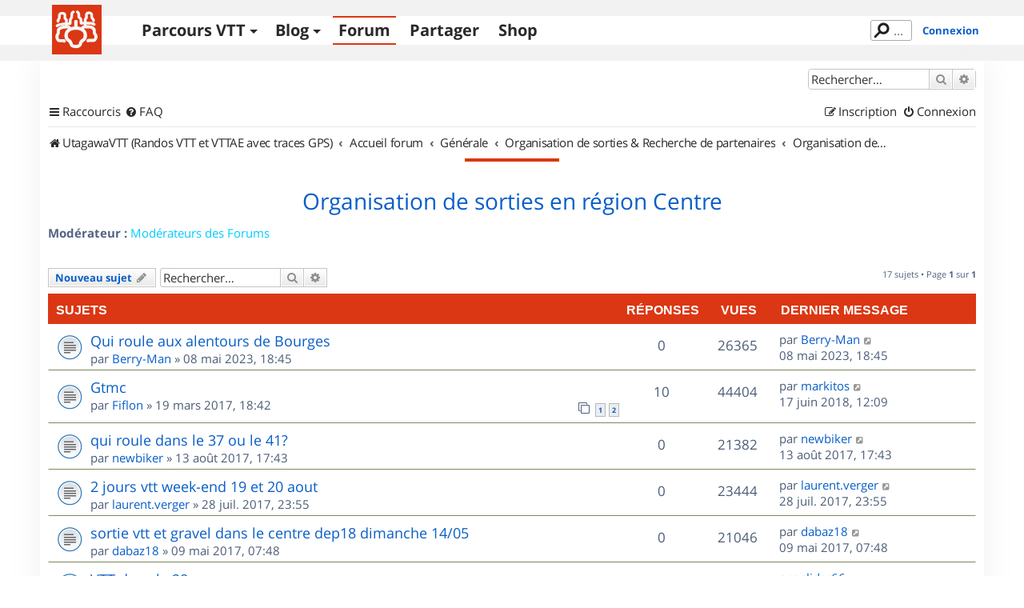

--- FILE ---
content_type: application/javascript; charset=utf-8
request_url: https://fundingchoicesmessages.google.com/f/AGSKWxVNdvNQ93FLQBab55pU-RWl-PsMj18Ss0IGqzMvSIbnUlqdlyn8z4qW9LJQYjzC2IvxTFfQbq0BI9tLf8MkHEjziYsj0Fd5KMEbzm_PXizILgPUzUjKCLmcGoiGjfi4y1nR9Uzha224IgkkE-Q66QqYrRGCynvWSB0X3VDVbG3yb-nwbWbIlULmxW8=/_/adv/script1./googleads1._buttonad.-ads4.htm-adv-v1/
body_size: -1288
content:
window['dd2c3721-e22a-492c-b0f8-46af091d6b19'] = true;